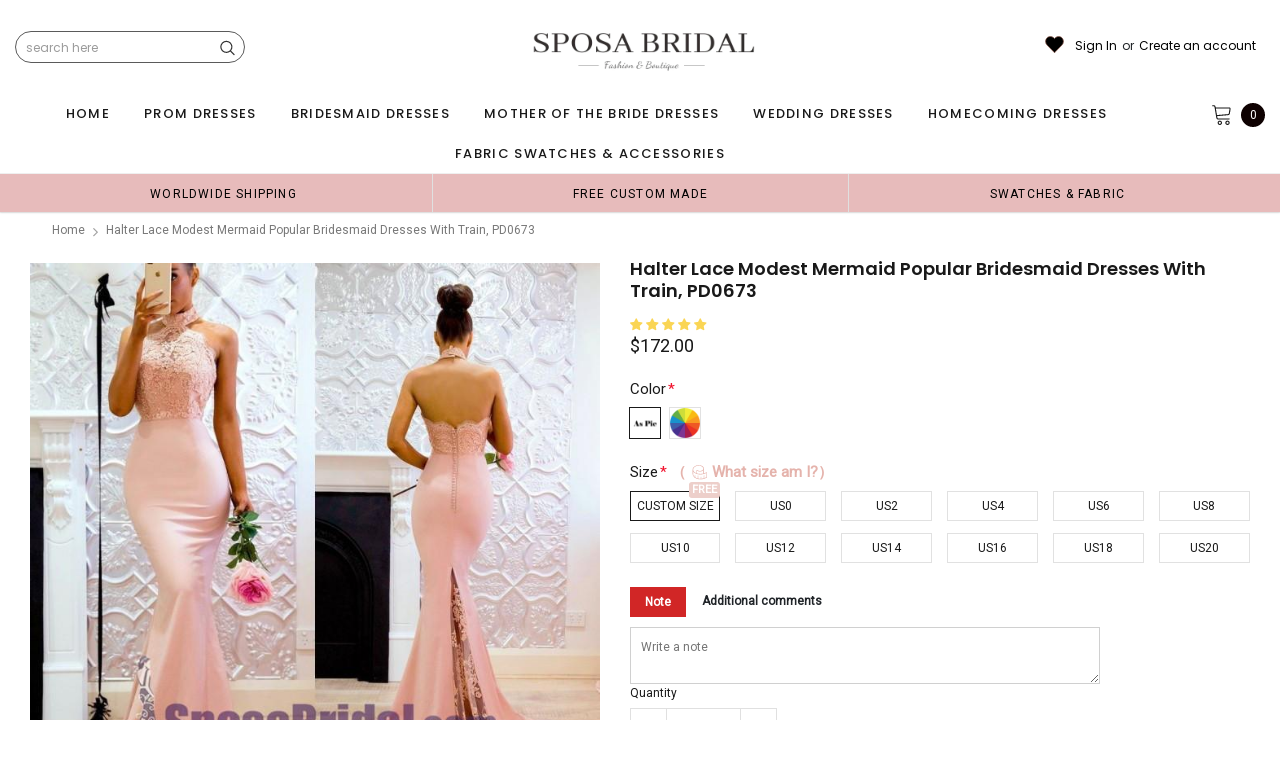

--- FILE ---
content_type: text/javascript; charset=utf-8
request_url: https://sposabridal.net/products/halter-pink-lace-modest-mermaid-popular-bridesmaid-dresses-with-train-fashion-prom-dress-pd0673.js
body_size: 3070
content:
{"id":510891393078,"title":"Halter Lace Modest Mermaid Popular Bridesmaid Dresses with train, PD0673","handle":"halter-pink-lace-modest-mermaid-popular-bridesmaid-dresses-with-train-fashion-prom-dress-pd0673","description":"\u003cp class=\"ui-title-bar__title\"\u003eHalter Lace Modest Mermaid Popular Bridesmaid Dresses with train, PD0673\u003c\/p\u003e\n\u003cp\u003e\u003cspan\u003eThe long prom  dresses are fully lined, 4 bones in the bodice, chest pad in the bust, lace up back or zipper back are all available, total 126 colors are available.\u003c\/span\u003e\u003c\/p\u003e\n\u003cp\u003eDescription\u003c\/p\u003e\n\u003cp\u003e1, Material: lace, acetate satin , \u003cspan\u003eelastic satin, pongee.\u003c\/span\u003e\u003c\/p\u003e\n\u003cdiv\u003e2, Color: there are many colors are available, please contact us for more colors if you can't find your color from our color chart, c\u003cspan data-mce-fragment=\"1\"\u003eolor may vary between different screen, make sure you \u003c\/span\u003e\u003cstrong\u003e\u003ca href=\"https:\/\/sposabridal.com\/collections\/extra-cost\/products\/fabric-swatch-fabric-sample-1\" data-mce-href=\"https:\/\/sposabridal.com\/collections\/extra-cost\/products\/fabric-swatch-fabric-sample-1\"\u003eorder swatches\u003c\/a\u003e\u003c\/strong\u003e\u003cspan data-mce-fragment=\"1\"\u003e first!\u003c\/span\u003e\u003cbr\u003e3, Size: standard size or custom size,\u003cspan\u003e \u003c\/span\u003e\u003cspan\u003eif dress is custom made, we need measurements as following, please leave custom measurements and informaiton in the note\u003c\/span\u003e\u003cbr\u003e    bust______ cm\/inch \u003cbr\u003e    waist______cm\/inch \u003cbr\u003e    hip:_______cm\/inch \u003cbr\u003e    shoulder to shoulder :_______cm\/inch (measured from back of shoulder) \u003cbr\u003e    shoulder to bust :_______cm\/inch (measured from middle shoulder to nipple) \u003cbr\u003e    shoulder to waist :_______cm\/inch (measured from middle of shoulder to natural waist) \u003cbr\u003e    Shoulder to hem of dress:_______cm\/inch (measured from middle of shoulder over nipple to floor with shoes on) \u003cbr\u003e    nipple to nipple:_______cm\/inch \u003cbr\u003e    armhole__________cm\/inch (end of arm)\u003cbr\u003e4, Delivery time: \u003cbr\u003e    Rush order:    within 1-3 weeks or even earlier.\u003cbr\u003e    Normal Order:  within 30±5 days \u003cbr\u003e5, Shipping: by UPS or DHL or some special airline.\u003cbr\u003e6, Payment: Credit Card, PayPal, bank transfer, western union and so on.\u003cbr\u003e7, Return Policy: please check \u003ca title=\"Return Policy\" href=\"https:\/\/www.sposabridal.com\/pages\/return-policy\" target=\"_blank\" data-mce-href=\"https:\/\/www.sposabridal.com\/pages\/return-policy\"\u003e\u003cstrong\u003eReturn Policy\u003c\/strong\u003e \u003c\/a\u003e\n\u003c\/div\u003e\n\u003cdiv\u003e8, Order multiple dresses at a time\u003c\/div\u003e\n\u003cdiv\u003eIt's easy to order several dresses at a time, just add corresponding quantity to cart then leave all information in the note, for example\u003cbr\u003eDress A\u003cbr\u003eBridesmaid name:\u003cbr\u003eColor:\u003cbr\u003eMeasurement:\u003cbr\u003e\u003cbr\u003eDress B\u003cbr\u003e......\u003cbr\u003e\u003cbr\u003e9, Our dresses run ture to size, no need to add one size extra.\u003c\/div\u003e\n\u003cdiv\u003eIf dresses are standard size, we will put them into dummy to check before sending, only dresses fit dummy well, then we can send them out.\u003cbr\u003eFor custom size dresses, each dress will be checked at least 4 times by 4 different workers before sending, we can control error less than 0.5''.\u003c\/div\u003e","published_at":"2016-09-23T16:09:00+08:00","created_at":"2018-03-07T09:19:51+08:00","vendor":"SposaBridal","type":"Dresses","tags":["2018 Charming Prom Dresses","2018 Evening Dress","2018 Party Dress","2018 Prom Dress","affordable dress","affordable dresses","backless","beach wedding party dresses","Bead","beautiful dress","beautiful dresses","beautiful prom dresses","best dresses for bridals","best sale bridesmaid dresses","best sale dresses","best sales for bridals","best salling dress","best wedding dresses","bridal dresses","bridal gown","bridal lace dress","bridal lace dresses","bridals dress","bridals dresses","bridals wedding dress","bridesmaid","bridesmaid dress","bridesmaid dresses","bridesmaid dresses for pregnant","burgundy dresses","burgundy lace prom dresses","burgundy lace wedding dresses","burgundy sequin dresses","charming dress","charming wedding dress","Charmpagne","cheap","cheap bridesmaid dress","cheap bridesmaid dresses","cheap dress","cheap dresses","chiffon bridesmaid dresses","custom bridesmaid dresses","custom dress","custom dresses","custom dresses for bridals","custom wedding dresses","different styles dresses","discount bridesmaid dress","dress","dress for maid of honor","dress for wedding","dresses","dresses for maid of honor","Emerald Green","evening dress","Evening Dresses","fahion dress","fashion dresses","Fashion Modern Prom Dress","Fashion Newest Prom Dresses","Fashion Popular Bridal Dress","fashion prom dress","fashion prom dresses","floor-length bridesmaid dress","flower appliques dress","gorgeous dresses","gown","green","Half Sleeves Prom Dresses","handmade dress","handmade dresses","high quality","high quality prom dress","high quality wedding dresses","homecoming","homecoming dress","hot sale dresses","Hot-selling Prom dress","junior bridesmaid dresses","lace prom dresses","lace sexy prom dress","long bridesmaid dress","long bridesmaid dresses","long pink bridesmaid dresses","long prom dress","long prom dresses","long sleeves prom dress","maxi bridesmaid dress","maxi bridesmaid dresses","modest","modest bridesmaid dress","most popular bridesmaid dress","most popular dress","mother of bride dresses","navy","new arrival dress","new arrival dresses","new design wedding dresses","occasion dress","off shoulder dresses","off white prom dress","Off-Shoulder","Party Dress","Party Dresses","Party Formal Fashion Dresses","pink bridemaid dresses","pink bridesmaid dress","pink bridesmaid dresses","pink dress","pink dresses","pink junior prom dresses","plus size bridesmaid dress","popular","popular bridals dresses","popular prom dress","popular prom dresses","popular wedding dress","pretty bridesmaid dresses","pretty dress","pretty dresses","pretty prom dress","prom","prom dress","prom dresses","royal blue prom dresses","sequin prom dress","sequin prom dresses","sexy","sexy bridesmaid dresses","sexy dres","sexy dress","sexy dresses","Sexy Party Dresses","sexy prom dress","sexy prom dresses","silver prom dress","simple bridesmaid dress","simple bridesmaid dresses","simple dress","simple dresses","Simple Special Occasion Prom Dresses","Simple Wedding Dresses","spaghetti-straps","tulle","two-pieces","v-neck","wedding","wedding dress for 2018","wedding dresses","wedding guest dress","wedding guest dresses","wedding party","wedding party dress","women dress","women wedding party dresses","Yellow","young girl bridesmaid dresses"],"price":17200,"price_min":17200,"price_max":17200,"available":true,"price_varies":false,"compare_at_price":null,"compare_at_price_min":0,"compare_at_price_max":0,"compare_at_price_varies":false,"variants":[{"id":6904322785334,"title":"Custom Size \/ Picture Color","option1":"Custom Size","option2":"Picture Color","option3":null,"sku":"00E9","requires_shipping":true,"taxable":true,"featured_image":null,"available":true,"name":"Halter Lace Modest Mermaid Popular Bridesmaid Dresses with train, PD0673 - Custom Size \/ Picture Color","public_title":"Custom Size \/ Picture Color","options":["Custom Size","Picture Color"],"price":17200,"weight":900,"compare_at_price":null,"inventory_quantity":28,"inventory_management":"shopify","inventory_policy":"deny","barcode":"","requires_selling_plan":false,"selling_plan_allocations":[]},{"id":6904322818102,"title":"Custom Size \/ Custom Color(leaving a note)","option1":"Custom Size","option2":"Custom Color(leaving a note)","option3":null,"sku":"F01E","requires_shipping":true,"taxable":true,"featured_image":null,"available":true,"name":"Halter Lace Modest Mermaid Popular Bridesmaid Dresses with train, PD0673 - Custom Size \/ Custom Color(leaving a note)","public_title":"Custom Size \/ Custom Color(leaving a note)","options":["Custom Size","Custom Color(leaving a note)"],"price":17200,"weight":900,"compare_at_price":null,"inventory_quantity":28,"inventory_management":"shopify","inventory_policy":"deny","barcode":"","requires_selling_plan":false,"selling_plan_allocations":[]},{"id":6904322916406,"title":"US0 \/ Picture Color","option1":"US0","option2":"Picture Color","option3":null,"sku":"DA70","requires_shipping":true,"taxable":true,"featured_image":null,"available":true,"name":"Halter Lace Modest Mermaid Popular Bridesmaid Dresses with train, PD0673 - US0 \/ Picture Color","public_title":"US0 \/ Picture Color","options":["US0","Picture Color"],"price":17200,"weight":900,"compare_at_price":null,"inventory_quantity":28,"inventory_management":"shopify","inventory_policy":"deny","barcode":"","requires_selling_plan":false,"selling_plan_allocations":[]},{"id":6904322949174,"title":"US0 \/ Custom Color(leaving a note)","option1":"US0","option2":"Custom Color(leaving a note)","option3":null,"sku":"7683","requires_shipping":true,"taxable":true,"featured_image":null,"available":true,"name":"Halter Lace Modest Mermaid Popular Bridesmaid Dresses with train, PD0673 - US0 \/ Custom Color(leaving a note)","public_title":"US0 \/ Custom Color(leaving a note)","options":["US0","Custom Color(leaving a note)"],"price":17200,"weight":900,"compare_at_price":null,"inventory_quantity":28,"inventory_management":"shopify","inventory_policy":"deny","barcode":"","requires_selling_plan":false,"selling_plan_allocations":[]},{"id":6904323047478,"title":"US2 \/ Picture Color","option1":"US2","option2":"Picture Color","option3":null,"sku":"AD87","requires_shipping":true,"taxable":true,"featured_image":null,"available":true,"name":"Halter Lace Modest Mermaid Popular Bridesmaid Dresses with train, PD0673 - US2 \/ Picture Color","public_title":"US2 \/ Picture Color","options":["US2","Picture Color"],"price":17200,"weight":900,"compare_at_price":null,"inventory_quantity":28,"inventory_management":"shopify","inventory_policy":"deny","barcode":"","requires_selling_plan":false,"selling_plan_allocations":[]},{"id":6904323080246,"title":"US2 \/ Custom Color(leaving a note)","option1":"US2","option2":"Custom Color(leaving a note)","option3":null,"sku":"7D37","requires_shipping":true,"taxable":true,"featured_image":null,"available":true,"name":"Halter Lace Modest Mermaid Popular Bridesmaid Dresses with train, PD0673 - US2 \/ Custom Color(leaving a note)","public_title":"US2 \/ Custom Color(leaving a note)","options":["US2","Custom Color(leaving a note)"],"price":17200,"weight":900,"compare_at_price":null,"inventory_quantity":28,"inventory_management":"shopify","inventory_policy":"deny","barcode":"","requires_selling_plan":false,"selling_plan_allocations":[]},{"id":6904323178550,"title":"US4 \/ Picture Color","option1":"US4","option2":"Picture Color","option3":null,"sku":"2246","requires_shipping":true,"taxable":true,"featured_image":null,"available":true,"name":"Halter Lace Modest Mermaid Popular Bridesmaid Dresses with train, PD0673 - US4 \/ Picture Color","public_title":"US4 \/ Picture Color","options":["US4","Picture Color"],"price":17200,"weight":900,"compare_at_price":null,"inventory_quantity":28,"inventory_management":"shopify","inventory_policy":"deny","barcode":"","requires_selling_plan":false,"selling_plan_allocations":[]},{"id":6904323211318,"title":"US4 \/ Custom Color(leaving a note)","option1":"US4","option2":"Custom Color(leaving a note)","option3":null,"sku":"EF53","requires_shipping":true,"taxable":true,"featured_image":null,"available":true,"name":"Halter Lace Modest Mermaid Popular Bridesmaid Dresses with train, PD0673 - US4 \/ Custom Color(leaving a note)","public_title":"US4 \/ Custom Color(leaving a note)","options":["US4","Custom Color(leaving a note)"],"price":17200,"weight":900,"compare_at_price":null,"inventory_quantity":28,"inventory_management":"shopify","inventory_policy":"deny","barcode":"","requires_selling_plan":false,"selling_plan_allocations":[]},{"id":6904323309622,"title":"US6 \/ Picture Color","option1":"US6","option2":"Picture Color","option3":null,"sku":"8A30","requires_shipping":true,"taxable":true,"featured_image":null,"available":true,"name":"Halter Lace Modest Mermaid Popular Bridesmaid Dresses with train, PD0673 - US6 \/ Picture Color","public_title":"US6 \/ Picture Color","options":["US6","Picture Color"],"price":17200,"weight":900,"compare_at_price":null,"inventory_quantity":28,"inventory_management":"shopify","inventory_policy":"deny","barcode":"","requires_selling_plan":false,"selling_plan_allocations":[]},{"id":6904323342390,"title":"US6 \/ Custom Color(leaving a note)","option1":"US6","option2":"Custom Color(leaving a note)","option3":null,"sku":"B0C3","requires_shipping":true,"taxable":true,"featured_image":null,"available":true,"name":"Halter Lace Modest Mermaid Popular Bridesmaid Dresses with train, PD0673 - US6 \/ Custom Color(leaving a note)","public_title":"US6 \/ Custom Color(leaving a note)","options":["US6","Custom Color(leaving a note)"],"price":17200,"weight":900,"compare_at_price":null,"inventory_quantity":28,"inventory_management":"shopify","inventory_policy":"deny","barcode":"","requires_selling_plan":false,"selling_plan_allocations":[]},{"id":6904323440694,"title":"US8 \/ Picture Color","option1":"US8","option2":"Picture Color","option3":null,"sku":"558A","requires_shipping":true,"taxable":true,"featured_image":null,"available":true,"name":"Halter Lace Modest Mermaid Popular Bridesmaid Dresses with train, PD0673 - US8 \/ Picture Color","public_title":"US8 \/ Picture Color","options":["US8","Picture Color"],"price":17200,"weight":900,"compare_at_price":null,"inventory_quantity":28,"inventory_management":"shopify","inventory_policy":"deny","barcode":"","requires_selling_plan":false,"selling_plan_allocations":[]},{"id":6904323473462,"title":"US8 \/ Custom Color(leaving a note)","option1":"US8","option2":"Custom Color(leaving a note)","option3":null,"sku":"42CE","requires_shipping":true,"taxable":true,"featured_image":null,"available":true,"name":"Halter Lace Modest Mermaid Popular Bridesmaid Dresses with train, PD0673 - US8 \/ Custom Color(leaving a note)","public_title":"US8 \/ Custom Color(leaving a note)","options":["US8","Custom Color(leaving a note)"],"price":17200,"weight":900,"compare_at_price":null,"inventory_quantity":28,"inventory_management":"shopify","inventory_policy":"deny","barcode":"","requires_selling_plan":false,"selling_plan_allocations":[]},{"id":6904323571766,"title":"US10 \/ Picture Color","option1":"US10","option2":"Picture Color","option3":null,"sku":"C5F1","requires_shipping":true,"taxable":true,"featured_image":null,"available":true,"name":"Halter Lace Modest Mermaid Popular Bridesmaid Dresses with train, PD0673 - US10 \/ Picture Color","public_title":"US10 \/ Picture Color","options":["US10","Picture Color"],"price":17200,"weight":900,"compare_at_price":null,"inventory_quantity":28,"inventory_management":"shopify","inventory_policy":"deny","barcode":"","requires_selling_plan":false,"selling_plan_allocations":[]},{"id":6904323604534,"title":"US10 \/ Custom Color(leaving a note)","option1":"US10","option2":"Custom Color(leaving a note)","option3":null,"sku":"8B1F","requires_shipping":true,"taxable":true,"featured_image":null,"available":true,"name":"Halter Lace Modest Mermaid Popular Bridesmaid Dresses with train, PD0673 - US10 \/ Custom Color(leaving a note)","public_title":"US10 \/ Custom Color(leaving a note)","options":["US10","Custom Color(leaving a note)"],"price":17200,"weight":900,"compare_at_price":null,"inventory_quantity":28,"inventory_management":"shopify","inventory_policy":"deny","barcode":"","requires_selling_plan":false,"selling_plan_allocations":[]},{"id":6904323702838,"title":"US12 \/ Picture Color","option1":"US12","option2":"Picture Color","option3":null,"sku":"92C7","requires_shipping":true,"taxable":true,"featured_image":null,"available":true,"name":"Halter Lace Modest Mermaid Popular Bridesmaid Dresses with train, PD0673 - US12 \/ Picture Color","public_title":"US12 \/ Picture Color","options":["US12","Picture Color"],"price":17200,"weight":900,"compare_at_price":null,"inventory_quantity":28,"inventory_management":"shopify","inventory_policy":"deny","barcode":"","requires_selling_plan":false,"selling_plan_allocations":[]},{"id":6904323735606,"title":"US12 \/ Custom Color(leaving a note)","option1":"US12","option2":"Custom Color(leaving a note)","option3":null,"sku":"D260","requires_shipping":true,"taxable":true,"featured_image":null,"available":true,"name":"Halter Lace Modest Mermaid Popular Bridesmaid Dresses with train, PD0673 - US12 \/ Custom Color(leaving a note)","public_title":"US12 \/ Custom Color(leaving a note)","options":["US12","Custom Color(leaving a note)"],"price":17200,"weight":900,"compare_at_price":null,"inventory_quantity":28,"inventory_management":"shopify","inventory_policy":"deny","barcode":"","requires_selling_plan":false,"selling_plan_allocations":[]},{"id":6904323833910,"title":"US14 \/ Picture Color","option1":"US14","option2":"Picture Color","option3":null,"sku":"C025","requires_shipping":true,"taxable":true,"featured_image":null,"available":true,"name":"Halter Lace Modest Mermaid Popular Bridesmaid Dresses with train, PD0673 - US14 \/ Picture Color","public_title":"US14 \/ Picture Color","options":["US14","Picture Color"],"price":17200,"weight":900,"compare_at_price":null,"inventory_quantity":28,"inventory_management":"shopify","inventory_policy":"deny","barcode":"","requires_selling_plan":false,"selling_plan_allocations":[]},{"id":6904323866678,"title":"US14 \/ Custom Color(leaving a note)","option1":"US14","option2":"Custom Color(leaving a note)","option3":null,"sku":"56B9","requires_shipping":true,"taxable":true,"featured_image":null,"available":true,"name":"Halter Lace Modest Mermaid Popular Bridesmaid Dresses with train, PD0673 - US14 \/ Custom Color(leaving a note)","public_title":"US14 \/ Custom Color(leaving a note)","options":["US14","Custom Color(leaving a note)"],"price":17200,"weight":900,"compare_at_price":null,"inventory_quantity":28,"inventory_management":"shopify","inventory_policy":"deny","barcode":"","requires_selling_plan":false,"selling_plan_allocations":[]},{"id":6904323964982,"title":"US16 \/ Picture Color","option1":"US16","option2":"Picture Color","option3":null,"sku":"9258","requires_shipping":true,"taxable":true,"featured_image":null,"available":true,"name":"Halter Lace Modest Mermaid Popular Bridesmaid Dresses with train, PD0673 - US16 \/ Picture Color","public_title":"US16 \/ Picture Color","options":["US16","Picture Color"],"price":17200,"weight":900,"compare_at_price":null,"inventory_quantity":28,"inventory_management":"shopify","inventory_policy":"deny","barcode":"","requires_selling_plan":false,"selling_plan_allocations":[]},{"id":6904323997750,"title":"US16 \/ Custom Color(leaving a note)","option1":"US16","option2":"Custom Color(leaving a note)","option3":null,"sku":"DD7B","requires_shipping":true,"taxable":true,"featured_image":null,"available":true,"name":"Halter Lace Modest Mermaid Popular Bridesmaid Dresses with train, PD0673 - US16 \/ Custom Color(leaving a note)","public_title":"US16 \/ Custom Color(leaving a note)","options":["US16","Custom Color(leaving a note)"],"price":17200,"weight":900,"compare_at_price":null,"inventory_quantity":28,"inventory_management":"shopify","inventory_policy":"deny","barcode":"","requires_selling_plan":false,"selling_plan_allocations":[]},{"id":6904324096054,"title":"US18 \/ Picture Color","option1":"US18","option2":"Picture Color","option3":null,"sku":"5B09","requires_shipping":true,"taxable":true,"featured_image":null,"available":true,"name":"Halter Lace Modest Mermaid Popular Bridesmaid Dresses with train, PD0673 - US18 \/ Picture Color","public_title":"US18 \/ Picture Color","options":["US18","Picture Color"],"price":17200,"weight":900,"compare_at_price":null,"inventory_quantity":28,"inventory_management":"shopify","inventory_policy":"deny","barcode":"","requires_selling_plan":false,"selling_plan_allocations":[]},{"id":6904324128822,"title":"US18 \/ Custom Color(leaving a note)","option1":"US18","option2":"Custom Color(leaving a note)","option3":null,"sku":"5EA6","requires_shipping":true,"taxable":true,"featured_image":null,"available":true,"name":"Halter Lace Modest Mermaid Popular Bridesmaid Dresses with train, PD0673 - US18 \/ Custom Color(leaving a note)","public_title":"US18 \/ Custom Color(leaving a note)","options":["US18","Custom Color(leaving a note)"],"price":17200,"weight":900,"compare_at_price":null,"inventory_quantity":28,"inventory_management":"shopify","inventory_policy":"deny","barcode":"","requires_selling_plan":false,"selling_plan_allocations":[]},{"id":6904324227126,"title":"US20 \/ Picture Color","option1":"US20","option2":"Picture Color","option3":null,"sku":"9466","requires_shipping":true,"taxable":true,"featured_image":null,"available":true,"name":"Halter Lace Modest Mermaid Popular Bridesmaid Dresses with train, PD0673 - US20 \/ Picture Color","public_title":"US20 \/ Picture Color","options":["US20","Picture Color"],"price":17200,"weight":900,"compare_at_price":null,"inventory_quantity":28,"inventory_management":"shopify","inventory_policy":"deny","barcode":"","requires_selling_plan":false,"selling_plan_allocations":[]},{"id":6904324259894,"title":"US20 \/ Custom Color(leaving a note)","option1":"US20","option2":"Custom Color(leaving a note)","option3":null,"sku":"422F","requires_shipping":true,"taxable":true,"featured_image":null,"available":true,"name":"Halter Lace Modest Mermaid Popular Bridesmaid Dresses with train, PD0673 - US20 \/ Custom Color(leaving a note)","public_title":"US20 \/ Custom Color(leaving a note)","options":["US20","Custom Color(leaving a note)"],"price":17200,"weight":900,"compare_at_price":null,"inventory_quantity":28,"inventory_management":"shopify","inventory_policy":"deny","barcode":"","requires_selling_plan":false,"selling_plan_allocations":[]}],"images":["\/\/cdn.shopify.com\/s\/files\/1\/1468\/5418\/products\/Blushing-peach-lace-satin-high-neckline-mermaid-bridesmaid-evening-gown.jpg?v=1554974577","\/\/cdn.shopify.com\/s\/files\/1\/1468\/5418\/products\/2_2a638a29-2b2f-4bfe-afac-87f2bba20659.jpg?v=1554974578","\/\/cdn.shopify.com\/s\/files\/1\/1468\/5418\/products\/QQ_20180307091134.jpg?v=1554979817","\/\/cdn.shopify.com\/s\/files\/1\/1468\/5418\/products\/QQ_20180307092240.jpg?v=1554979817"],"featured_image":"\/\/cdn.shopify.com\/s\/files\/1\/1468\/5418\/products\/Blushing-peach-lace-satin-high-neckline-mermaid-bridesmaid-evening-gown.jpg?v=1554974577","options":[{"name":"Size","position":1,"values":["Custom Size","US0","US2","US4","US6","US8","US10","US12","US14","US16","US18","US20"]},{"name":"Color","position":2,"values":["Picture Color","Custom Color(leaving a note)"]}],"url":"\/products\/halter-pink-lace-modest-mermaid-popular-bridesmaid-dresses-with-train-fashion-prom-dress-pd0673","media":[{"alt":null,"id":790535864374,"position":1,"preview_image":{"aspect_ratio":1.0,"height":700,"width":700,"src":"https:\/\/cdn.shopify.com\/s\/files\/1\/1468\/5418\/products\/Blushing-peach-lace-satin-high-neckline-mermaid-bridesmaid-evening-gown.jpg?v=1554974577"},"aspect_ratio":1.0,"height":700,"media_type":"image","src":"https:\/\/cdn.shopify.com\/s\/files\/1\/1468\/5418\/products\/Blushing-peach-lace-satin-high-neckline-mermaid-bridesmaid-evening-gown.jpg?v=1554974577","width":700},{"alt":null,"id":790541533238,"position":2,"preview_image":{"aspect_ratio":0.278,"height":1254,"width":349,"src":"https:\/\/cdn.shopify.com\/s\/files\/1\/1468\/5418\/products\/2_2a638a29-2b2f-4bfe-afac-87f2bba20659.jpg?v=1554974578"},"aspect_ratio":0.278,"height":1254,"media_type":"image","src":"https:\/\/cdn.shopify.com\/s\/files\/1\/1468\/5418\/products\/2_2a638a29-2b2f-4bfe-afac-87f2bba20659.jpg?v=1554974578","width":349},{"alt":null,"id":790535897142,"position":3,"preview_image":{"aspect_ratio":0.633,"height":652,"width":413,"src":"https:\/\/cdn.shopify.com\/s\/files\/1\/1468\/5418\/products\/QQ_20180307091134.jpg?v=1554979817"},"aspect_ratio":0.633,"height":652,"media_type":"image","src":"https:\/\/cdn.shopify.com\/s\/files\/1\/1468\/5418\/products\/QQ_20180307091134.jpg?v=1554979817","width":413},{"alt":null,"id":790535929910,"position":4,"preview_image":{"aspect_ratio":0.496,"height":704,"width":349,"src":"https:\/\/cdn.shopify.com\/s\/files\/1\/1468\/5418\/products\/QQ_20180307092240.jpg?v=1554979817"},"aspect_ratio":0.496,"height":704,"media_type":"image","src":"https:\/\/cdn.shopify.com\/s\/files\/1\/1468\/5418\/products\/QQ_20180307092240.jpg?v=1554979817","width":349}],"requires_selling_plan":false,"selling_plan_groups":[]}